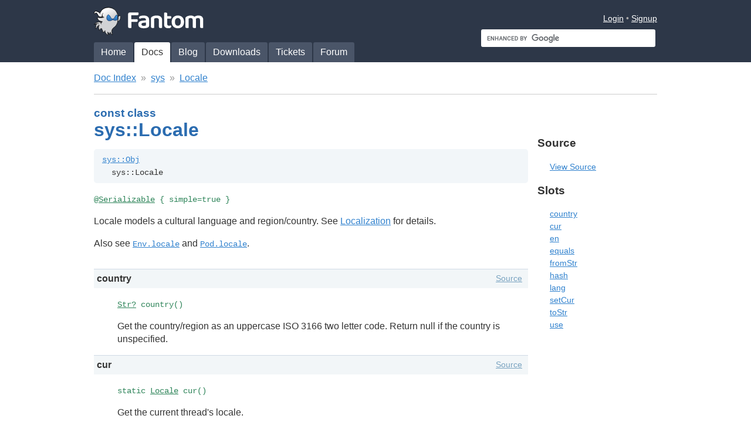

--- FILE ---
content_type: text/html; charset=utf-8
request_url: https://www.fantom.org/doc/sys/Locale
body_size: 2071
content:
<!DOCTYPE html>
<html><head>
<title>sys::Locale &ndash; Fantom</title>
<meta name='Description' content='Fantom programming language'>
<meta name='viewport' content='width=device-width, initial-scale=1.0'>
<link rel='stylesheet' type='text/css' href='/pod/fantomws/res/css/doc.css?680374755000000000' />
<link rel='stylesheet' type='text/css' href='/pod/fantomws/res/css/site.css?680374755000000000' />
<link rel='stylesheet' type='text/css' href='/pod/fantomws/res/css/sidewalk.css?680374755000000000' />
<link rel='stylesheet' type='text/css' href='/pod/fantomws/res/css/mobile.css?680374755000000000' />
<!--[if lt IE 8]>
<link rel='stylesheet' type='text/css' href='/pod/fantomws/res/css/ie7.css?680374755000000000' />
<![endif]-->
<!--[if IE]>
<style type='text/css'>
#sidewalk form input[type=password] { font-family:sans-serif; }
#sidewalk div.comment > h2 > a { display:none; }
</style>
<![endif]-->
</head>
<body>

<!-- Header -->
<div id='header'>
<div>
<h1><a href='/'>Fantom</a></h1>
<ul class='nav'>
<li ><a href='/'>Home</a></li><li id='header-active-tab'><a href='/doc'>Docs</a></li><li ><a href='/forum/blog'>Blog</a></li><li ><a href='/download'>Downloads</a></li><li ><a href='/forum/ticket'>Tickets</a></li><li ><a href='/forum/topic'>Forum</a></li></ul>

<ul class='user'>
<li><a href='/user/login'>Login</a></li><li><a href='/user/signup'>Signup</a></li></ul>
<div class='search'>
<script>
 (function() {
  var cx = '011794689579947692868:kgg3igdjpeg';
   var gcse = document.createElement('script');
   gcse.type = 'text/javascript';
   gcse.async = true;
   gcse.src = (document.location.protocol == 'https:' ? 'https:' : 'http:') +
       '//www.google.com/cse/cse.js?cx=' + cx;
   var s = document.getElementsByTagName('script')[0];
   s.parentNode.insertBefore(gcse, s);
 })();
</script>
<gcse:searchbox-only></gcse:searchbox-only></div>
</div>
</div>

<!-- Content -->
<div id='sidewalk'>

<div id='sidewalk'>
<div id='doc'>
<div class='breadcrumb'>
<ul>
<li><a href='../index'>Doc Index</a></li><li><a href='index'>sys</a></li><li><a href='Locale'>Locale</a></li></ul>
</div>
<div class='mainSidebar'>
<div class='main type'>
<h1><span>const class</span> sys::Locale</h1>
<pre><a href='Obj'>sys::Obj</a>
  sys::Locale</pre>
<p class='facets'>
<code class='sig'>@<a href='Serializable'>Serializable</a> { simple=true }</code><br /></p>
<p class='src'>
<a href='src-Locale.fan'>Source</a></p>

<p>Locale models a cultural language and region/country. See <a href='../docLang/Localization'>Localization</a> for details.</p>

<p>Also see <code><a href='Env#locale'>Env.locale</a></code> and <code><a href='Pod#locale'>Pod.locale</a></code>.</p>
<dl>
<dt id='country'>
country</dt>
<dd>
<p class='sig'>
<code> <a href='Str'>Str?</a> country()</code></p>
<p class='src'>
<a href='src-Locale.fan#line71'>Source</a></p>

<p>Get the country/region as an uppercase ISO 3166 two letter code.  Return null if the country is unspecified.</p>
</dd>
<dt id='cur'>
cur</dt>
<dd>
<p class='sig'>
<code>static <a href='Locale'>Locale</a> cur()</code></p>
<p class='src'>
<a href='src-Locale.fan#line43'>Source</a></p>

<p>Get the current thread's locale.</p>
</dd>
<dt id='en'>
en</dt>
<dd>
<p class='sig'>
<code>const static <a href='Locale'>Locale</a> en</code></p>
<p class='src'>
<a href='src-Locale.fan#line23'>Source</a></p>

<p>Constant for the English Locale "en"</p>
</dd>
<dt id='equals'>
equals</dt>
<dd>
<p class='sig'>
<code>virtual override <a href='Bool'>Bool</a> equals(<a href='Obj'>Obj?</a> obj)</code></p>
<p class='src'>
<a href='src-Locale.fan#line82'>Source</a></p>

<p>Equality is based on the normalized toStr format.</p>
</dd>
<dt id='fromStr'>
fromStr</dt>
<dd>
<p class='sig'>
<code>static new fromStr(<a href='Str'>Str</a> s, <a href='Bool'>Bool</a> checked := true)</code></p>
<p class='src'>
<a href='src-Locale.fan#line27'>Source</a></p>

<p>Parse a locale according to the <code><a href='Locale#toStr'>toStr</a></code> format. If invalid format and checked is false return null, otherwise throw ParseErr.</p>
</dd>
<dt id='hash'>
hash</dt>
<dd>
<p class='sig'>
<code>virtual override <a href='Int'>Int</a> hash()</code></p>
<p class='src'>
<a href='src-Locale.fan#line77'>Source</a></p>

<p>Compute hash code based on normalized toStr format.</p>
</dd>
<dt id='lang'>
lang</dt>
<dd>
<p class='sig'>
<code> <a href='Str'>Str</a> lang()</code></p>
<p class='src'>
<a href='src-Locale.fan#line66'>Source</a></p>

<p>Get the language as a lowercase ISO 639 two letter code.</p>
</dd>
<dt id='setCur'>
setCur</dt>
<dd>
<p class='sig'>
<code>static <a href='Void'>Void</a> setCur(<a href='Locale'>Locale</a> locale)</code></p>
<p class='src'>
<a href='src-Locale.fan#line48'>Source</a></p>

<p>Set the current thread's locale. Throw NullErr if null is passed.</p>
</dd>
<dt id='toStr'>
toStr</dt>
<dd>
<p class='sig'>
<code>virtual override <a href='Str'>Str</a> toStr()</code></p>
<p class='src'>
<a href='src-Locale.fan#line87'>Source</a></p>

<p>Return string representation:</p>

<pre>&lt;locale>  := &lt;lang> ["-" &lt;country>]
&lt;lang>    := lowercase ISO 636 two letter code
&lt;country> := uppercase ISO 3166 two letter code</pre>
</dd>
<dt id='use'>
use</dt>
<dd>
<p class='sig'>
<code> <a href='This'>This</a> use(|<a href='This'>This</a>| func)</code></p>
<p class='src'>
<a href='src-Locale.fan#line54'>Source</a></p>

<p>Run the specified function using this locale as the actor's current locale.  This method guarantees that upon return the actor's current locale remains unchanged.</p>
</dd>
</dl>
</div>
<div class='sidebar'>
<h3>Source</h3>
<ul>
<li><a href='src-Locale.fan'>View Source</a></li></ul>
<h3>Slots</h3>
<ul>
<li><a href='#country'>country</a></li><li><a href='#cur'>cur</a></li><li><a href='#en'>en</a></li><li><a href='#equals'>equals</a></li><li><a href='#fromStr'>fromStr</a></li><li><a href='#hash'>hash</a></li><li><a href='#lang'>lang</a></li><li><a href='#setCur'>setCur</a></li><li><a href='#toStr'>toStr</a></li><li><a href='#use'>use</a></li></ul>
</div>
</div>
<div class='footer'>
<p>
sys 1.0.82<span>&#x2219;</span>26-Jun-2025 Thu 13:18:34 EDT</p>
</div>
</div>
</div>
</div>

<!-- Footer -->
<div id='footer'>
<div>
<ul>
<li><a href='/'>Home</a></li><li><a href='/doc'>Docs</a></li><li><a href='/download'>Downloads</a></li><li><a href='https://github.com/fantom-lang/fantom'>GitHub</a></li></ul>
</div>
</div>

<script defer src="https://static.cloudflareinsights.com/beacon.min.js/vcd15cbe7772f49c399c6a5babf22c1241717689176015" integrity="sha512-ZpsOmlRQV6y907TI0dKBHq9Md29nnaEIPlkf84rnaERnq6zvWvPUqr2ft8M1aS28oN72PdrCzSjY4U6VaAw1EQ==" data-cf-beacon='{"version":"2024.11.0","token":"16ae3e02a41d45e28723c03e4974c508","r":1,"server_timing":{"name":{"cfCacheStatus":true,"cfEdge":true,"cfExtPri":true,"cfL4":true,"cfOrigin":true,"cfSpeedBrain":true},"location_startswith":null}}' crossorigin="anonymous"></script>
</body>
</html>


--- FILE ---
content_type: text/css; charset=utf-8
request_url: https://www.fantom.org/pod/fantomws/res/css/doc.css?680374755000000000
body_size: 1373
content:

#sidewalk div#doc {
  margin-bottom: -2em;
}

#sidewalk #doc h1 { color: #2b6cb0; }
#sidewalk #doc h2 { color: #c53030; }

#sidewalk #doc code,
#sidewalk #doc pre {
  font: 14px Menlo, "Courier New", monospace
}

/*#sidewalk #doc code {
  color: #070;
}
*/
/*
  #sidewalk #doc pre {
  font-size: 9pt;
  overflow: auto;
  padding: 1em;
}
*/
.todo, .TODO {
  color: #d53F8c;
}

/***************************************************************
 * Index
 **************************************************************/

#sidewalk #doc ul.index-links {
  list-style:none;
  margin:1em 0 2em 0;
  padding:0;
}

#sidewalk #doc ul.index-links li {
  display:inline-block;
  font-size:14pt;
}

#sidewalk #doc ul.index-links li + li:before {
  content:"\2022";
  margin:0 0.5em;
  color:#bbb;
}

#sidewalk #doc ul.index-links li a { color:#ac3238; }
#sidewalk #doc ul.index-links li a:hover { color:#f00; }

#sidewalk #doc div.index {
  clear:both;
  padding:0 0 1em 0;
}

#sidewalk #doc div.index {
  border-top:1px solid #ccc;
}

#sidewalk #doc div.index div.left {
  width:530px;
  display:inline-block;
  vertical-align:top;
  padding-right:30px;
  -webkit-box-sizing:border-box;
  -moz-box-sizing:   border-box;
  -ms-box-sizing:    border-box;
  box-sizing:        border-box;
}

#sidewalk #doc div.index div.right {
  width:420px;
  display:inline-block;
  vertical-align:top;
  -webkit-box-sizing:border-box;
  -moz-box-sizing:   border-box;
  -ms-box-sizing:    border-box;
  box-sizing:        border-box;
}

#sidewalk #doc div.index h3 + p {
  margin-top:-1em;
}

#sidewalk #doc div.index ol + h3 {
  margin-top:2em;
}

#sidewalk #doc div.index table {
  border-collapse:collapse;
}
#sidewalk #doc div.index table tr { border-top:1px solid #d0dae5; }
#sidewalk #doc div.index table tr:nth-child(odd) { background: #f7fafc; }
#sidewalk #doc div.index table td { padding: 4px 12px; font-size: 15px; }
#sidewalk #doc div.index table td div { font-size: 14px; }
#sidewalk #doc div.index table td:first-child { vertical-align:top; }

#sidewalk #doc div.float {
  float: left;
  width: 48%;
  padding-right: 2em;
}

#sidewalk #doc div.index div.manuals table td { padding:0.5em 1em 1em 0; }
#sidewalk #doc div.index div.manuals table td div { margin-top:0.25em; }
#sidewalk #doc div.index div.manuals table td div a { margin-right:0.5em; }

#sidewalk #doc div.index div.manuals table td:first-child {
  padding-left:24px;
  background:url(../img/book-x18.png) no-repeat left 0.5em ;
}

#sidewalk #doc div.index div.manuals h2#skySparkManuals + table tr:last-child td:first-child {
  background:url(../img/video-x18.png) no-repeat left 0.5em ;
}


#sidewalk #doc div.index table + h2 { margin-top:3em; }
#sidewalk #doc div.index h2 a { color:#ac3238; }

/***************************************************************
 * Breadcrumb
 **************************************************************/

#sidewalk #doc div.breadcrumb ul {
  margin: 0;
  padding: 0 0 1em 0;
  border-bottom:1px solid #ccc;
}

#sidewalk #doc div.breadcrumb ul li {
  display: inline-block;
  margin: 0;
  padding:0;
}

#sidewalk #doc div.breadcrumb ul li + li:before {
  margin: 0 0.5em;
  content: '\00bb';
  color: #999;
}

/***************************************************************
 * Main : Sidebar
 **************************************************************/

#sidewalk #doc div.mainSidebar {
  padding-right:220px;
  position:relative;
}

#sidewalk #doc div.mainSidebar + div.mainSidebar {
  border-top:1px solid #ccc;
  margin-top:2em;
}

#sidewalk #doc div.sidebar {
  position:absolute;
  top:2em;
  right:0;
  width:220px;
  padding-left:1em;
  -webkit-box-sizing:border-box;
  -moz-box-sizing:   border-box;
  -ms-box-sizing:    border-box;
  box-sizing:        border-box;
}

#sidewalk #doc div.sidebar > ul {
  padding: 0;
  margin:0 0 0 1.5em;
  line-height: 1.5em;
  font-size: 14px;
}

#sidewalk #doc div.sidebar > ul ul {
  padding-left: 1.2em;
  line-height: 1.3em;
}

#sidewalk #doc div.sidebar > ol {
  margin: 0;
  padding: 0 0 0 2em;
  line-height: 1.5em;
  color: #999;
  font-size: 14px;
}

#sidewalk #doc div.sidebar > ol > li > ol {
  list-style: disc;
  padding-left: 18px;
  /*
  counter-reset: section;
  */
}

#sidewalk #doc div.sidebar > ol > li > ol > li:before {
  /*
  content: counter(chapter) '.' counter(section) '. ';
  counter-increment: section;
  */
}

#sidewalk #doc div.sidebar ol ol ol {
  list-style: circle;
  padding-left: 18px
}

#sidewalk #doc div.sidebar ol ol ol li:first-child {
  /*
  counter-increment: heading;
  */
}

#sidewalk #doc div.sidebar ol ol ol li:before {
  /*
  content: counter(chapter) '.' counter(section) '.' counter(heading) '. ';
  counter-increment: heading;
  */
}

#sidewalk #doc div.sidebar h3 {
  /*
  counter-reset: part;
  */
}

#sidewalk #doc div.sidebar h3 a {
  padding: 6px;
  font-size: 16px;
}

#sidewalk #doc div.sidebar h4:before {
  /*
  color: #555;
  content: counter(part, upper-roman) '. ';
  counter-increment: part;
  */
}

/***************************************************************
 * Type
 **************************************************************/

#sidewalk #doc div.type table {
  width:100%;
  border-collapse:collapse;
  border-bottom:1px solid #ccc;
}
#sidewalk #doc div.type table tr { border-top:1px solid #ccc; }
#sidewalk #doc div.type table tr:nth-child(odd) { background: #f8fafc; }
#sidewalk #doc div.type table td { padding:4px 6px; font-size:15px; }
#sidewalk #doc div.type table td:first-child { padding-right:1em; }
#sidewalk #doc div.type table td:last-child { width: 100%; }
#sidewalk #doc div.type table td:last-child p { margin:0; }

#sidewalk #doc div.type h1 > span:first-child {
  display: block;
  font-size: 60%;
  padding-bottom: 6px;
  color: #2b6cb0;
}

#sidewalk #doc div.type > pre {
  padding: 10px 14px;
}

#sidewalk #doc div.type > pre > a {
  display: inline-block;
  margin: 0 0 6px 0;
}

#sidewalk #doc div.type > p.src {
  display:none;
}

#sidewalk #doc div.type p.facets code,
#sidewalk #doc div.type p.facets a,
#sidewalk #doc div.type p.sig code,
#sidewalk #doc div.type p.sig a {
  color: #2f855a;
}

#sidewalk #doc div.type + div.sidebar > ul {
  list-style: none;
  font-size: 14px;
}

/***************************************************************
 * Type : Slots
 **************************************************************/

#sidewalk #doc div.type dl {
  margin: 2em 0 1em 0;
}

#sidewalk #doc div.type dl dt {
  border-top: 1px solid #d0dae5;
  background: #f2f6f8;
  font-weight: bold;
  padding: 5px;
}

#sidewalk #doc div.type dl dd {
  position: relative;
  margin-bottom: 1em;
}

#sidewalk #doc div.type dl dd p.src a {
  position: absolute;
  top: -3.15em;
  right: 10px;
  font-size: 14px;
  color: #7aa3c0;
}

/***************************************************************
 * Manual Index
 **************************************************************/

#sidewalk #doc div.toc ol li {
  font-size:14pt;
  color:#444;
}

#sidewalk #doc div.toc ol li {
  margin-bottom: 1em;
}

#sidewalk #doc div.toc ol li > a {
  font-weight: bold;
}

#sidewalk #doc div.toc ol li p {
  color:#000;
  font-size:12pt;
  font-weight:normal;
  margin: 3px 0 0px 1em;
}

#sidewalk #doc div.toc ol li p:last-child {
  font-size: 11pt;
}

#sidewalk #doc div.toc {
  counter-reset: part;
}

#sidewalk #doc div.toc h2:before {
  content: counter(part, upper-roman) '. ';
  counter-increment: part;
}

/***************************************************************
 * Manual : Chapter
 **************************************************************/

#sidewalk #doc ul.chapter-nav {
  position:relative;
  list-style:none;
  margin:1em 0;
  padding:0;
  font-size: 14px;
}

#sidewalk #doc ul.chapter-nav li {
  display:block;
  color:#999;
}

#sidewalk #doc ul.chapter-nav li.next {
  text-align:right;
}

#sidewalk #doc ul.chapter-nav li + li.next {
  position:absolute;
  top:0;
  right:0;
}

#sidewalk #doc ul.chapter-nav li.prev:before {
  content:'\00ab'; margin-right:0.5em;
}

#sidewalk #doc ul.chapter-nav li.next:after {
  content:'\00bb'; margin-left:0.5em;
}

/***************************************************************
 * Source Code
 **************************************************************/

#sidewalk #doc div.src pre {
  margin: 1em 0;
  padding: 0;
  color: #222;
  background:none;
  border:none;
  overflow:auto;
  font-size: 13px;
  line-height: 1.4em;
}

#sidewalk #doc div.src pre b {
  color: #e53e3e;
  font-weight: normal;
}

#sidewalk #doc div.src pre i {
  color: #2b6cb0;
  font-style: normal;
}

#sidewalk #doc div.src pre em {
  color: #d69e2e;
  font-style:normal;
}

#sidewalk #doc div.src pre q {
  color: #718096;
  font-style: normal;
}

#sidewalk #doc div.src pre q:before,
#sidewalk #doc div.src pre q:after {
  content: '';
}

/***************************************************************
 * Footer
 **************************************************************/

div.footer {
  clear:both;
  margin:3em 0 1em 0;
  font-size:9pt;
  color: #a0aec0;
}

div.footer span {
  margin:0 0.5em;
}

--- FILE ---
content_type: text/css; charset=utf-8
request_url: https://www.fantom.org/pod/fantomws/res/css/site.css?680374755000000000
body_size: 748
content:
/*************************************************************************
 * General
 ************************************************************************/

body {
  font: 16px -apple-system, BlinkMacSystemFont, Segoe UI, Helvetica, Arial, sans-serif;
  line-height: 1.4em;
  margin: 0;
  padding: 0;
  color: #333;
}

input {
  font: 10pt Arial, sans-serif;
}

code,pre,textarea {
  font: 14px Menlo, "Courier New", monospace
}

a {
  color: #3182ce;
}

img {
  vertical-align: middle; border: 0;
}

blockquote {
  margin: 1em 0;
  padding-left: 1em;
  color: #a0a;
  border-left: 1px solid #ccc;
}

pre {
  color: #333;
  background: #f2f6f9;
  border-radius: 5px;
  padding: 20px;
  overflow: auto;s
}

div.flex-grid { display: flex; }
div.flex-col  { flex: 1; padding: 0 1em; }

a.button-blue {
  display: inline-block;
  padding: 8px 16px;
  background: #3182ce;
  color: #fff;
  text-decoration: none;
  border-radius: 5px;
  margin-right: 1em;
}
a.button-blue:hover { background: #4299e1; }
a.button-blue:active { background: #2b6cb0; }

/*************************************************************************
 * Header
 ************************************************************************/

#header {
  background: #2d3748;
}

#header > div {
  width: 960px;
  margin: 0 auto;
  padding: 10px 0 0 0;
  position: relative;
}

#header h1 {
  height: 48px;
  margin:0;
  padding:0;
}

#header h1 a {
  background: url(/pod/fantomws/res/img/fantom-lockup-white.svg) no-repeat 0 0;
  background-size: auto 48px;
  float: left;
  width: 188px;
  height: 48px;
  margin-top: 2px;
  overflow: hidden;
  text-indent: -9999px;
  outline-style: none;
}

#header ul.nav {
  margin: 0;
  padding: 14px 0 0 0;
  list-item-style: none;
}

#header ul.nav li {
  display: inline-block;
}

#header ul.nav li a {
  display: inline-block;
  background: #4a5568;
  color: #fff;
  padding: 6px 12px;
  margin-right: 2px;
  text-decoration: none;
  border-radius: 3px 3px 0 0;
}

#header ul.nav li#header-active-tab a {
  background: #fff;
  color: #333;
}

#header ul.user {
  position: absolute;
  top: 20px;
  right: 0px;
  list-style-type: none;
  margin: 0;
  padding:0 ;
  font-size: 14px;
}

#header ul.user li {
  display: inline-block;
  color: #fff;
  white-space: nowrap;
}

#header ul.user li:before {
  content: "\2022";
  margin: 0 4px;
  color: #aaa;
}

#header ul.user li:first-child:before {
  content:" ";
}

#header ul.user li a {
  color: #fff;
}

#header div.search {
  position: absolute;
  top: 50px;
  right: 0;
  width: 300px;
  margin: 0;
  padding: 0;
}

#header div.search .gsib_a { padding: 4px 10px; }
#header div.search .gsc-input-box { border-radius: 3px; border: none; }
#header div.search input[type='text'] {
 font: 14px -apple-system, BlinkMacSystemFont, Segoe UI, Helvetica, Arial, sans-serif;
}
#header div.search .gsc-search-box-tools .gsc-search-box .gsc-input {
  padding-right: 0;
}
#header div.search .gsc-search-button-v2 {
  display: none;
}

#header div.search input[type='image'] {
  background: #31547f;
  border-radius: 3px;
  border-color: #213958;
}

#footer { clear: both; }

#footer > div {
  width: 960px;
  margin: 0 auto;
  padding: 2em 0;
  position: relative;
  font-size: 14px;
}

#footer ul {
  list-style: none;
  marging: 0;
  padding: 0 0 0 32px;
  background: url(/pod/fantomws/res/img/fanny-mono-grey500.svg) no-repeat 0 0;
  background-size: auto 24px;
}

#footer ul li { display: inline-block; }
#footer ul li + li { margin-left: 0.75em; }

/*************************************************************************
 * Content
 ************************************************************************/

#sidewalk {
  background: #fff;
  width: 960px;
  margin: 1em auto;
}

--- FILE ---
content_type: text/css; charset=utf-8
request_url: https://www.fantom.org/pod/fantomws/res/css/sidewalk.css?680374755000000000
body_size: 1002
content:
/*************************************************************************
 * General Overrides
 ************************************************************************/

#sidewalk {
}

#sidewalk h1 {
  /*color: #718096;*/
}

#sidewalk div.comment > div {
  font-size: 11pt;
}

#sidewalk a.button {
  text-decoration: none;
}

/*************************************************************************
 * Fandoc Overrides
 ************************************************************************/

#sidewalk div.fandoc h1,
#sidewalk div.fandoc h2,
#sidewalk div.fandoc h3,
#sidewalk div.fandoc h4,
#sidewalk div.fandoc h5,
#sidewalk div.fandoc h6 {
}

#sidewalk div.fandoc h1,
#sidewalk div.fandoc h2,
#sidewalk div.fandoc h3 {
  /*font-weight:normal;*/
}

#sidewalk div.fandoc pre,
#sidewalk div.fandoc code {
}

#sidewalk div.fandoc code {
  color:#080;
}

#sidewalk div.fandoc pre {
  overflow: auto;
}

#sidewalk div.fandoc blockquote {
  margin:1em 0; padding:0 0 0 1em;
  border-left:1px solid #ccc;
  color:#a0a;
}

/*************************************************************************
 * Form Controls Overrides
 ************************************************************************/

#sidewalk form input,
#sidewalk form select {
  font:14px "Droid Sans", Helvetica Neue, Arial, sans-serif;
}

#sidewalk form input[type=text],
#sidewalk form input[type=email],
#sidewalk form input[type=password],
#sidewalk form textarea {
  border:1px solid #ccc;
  padding:6px;
  -moz-box-shadow:   inset #e5e5e5 0px 1px 3px;
  -webkit-box-shadow:inset #e5e5e5 0px 1px 3px;
  box-shadow:        inset #e5e5e5 0px 1px 3px;
}

#sidewalk form input[readonly] {
  background:#f2f2f2;
  color:#666;
}

#sidewalk form input[type=text]:focus,
#sidewalk form input[type=email]:focus,
#sidewalk form input[type=password]:focus,
#sidewalk form textarea:focus {
  outline:2px solid #699cd6;
}

#sidewalk form input[type=submit],
#sidewalk form input[type=button] {
  color:#444;
  border:1px solid #ccc;
  margin:0 0.5em 0 0; padding:4px 12px;
  background:#f2f2f2;
  background:-moz-linear-gradient(#fff,#eee);
  background:-webkit-gradient(linear, left top, left bottom, from(#fff), to(#e8e8e8));
  background:linear-gradient(#fff,#eee);
  -moz-border-radius:   15px;
  -webkit-border-radius:15px;
  border-radius:        15px;
  text-shadow:#fff 0px 1px 1px;
  -moz-box-shadow:   inset #fff 0px 1px 3px, #eee 0px 1px 3px;
  -webkit-box-shadow:inset #fff 0px 1px 3px, #eee 0px 1px 3px;
  box-shadow:        inset #fff 0px 1px 3px, #eee 0px 1px 3px;
}

#sidewalk form input[type=checkbox] {
  margin:0 0.5em 0 1em;
}

#sidewalk form textarea {
 font:12px Monaco, Courier, monospace;
}

#sidewalk form input[type=submit]:active,
#sidewalk form input[type=button]:active {
  background:#eee;
  padding:5px 12px 3px 12px;
}

#sidewalk form input[disabled],
#sidewalk form textarea[disabled] {
  background:#eee;
  color:#999;
}

#sidewalk form input[disabled]:active {
  background:#eee;
  padding:4px 12px;
}

/*************************************************************************
 * Forum Overrides
 ************************************************************************/

#sidewalk span.badge {
  font-size:12px;
}

#sidewalk div.heading div.cmds {
  top: 1px;
  font-size: 14px;
}

#sidewalk div.heading div.cmds li a {
  border-radius: 3px;
  padding: 6px 10px;
}

#sidewalk div.heading div.cmds li + li {
  margin-left: 4px;
}

#sidewalk div.heading > div.page-control {
  top: 4px;
}

#sidewalk div.page-control {
  font-size: 14px;
}

#sidewalk table.topics tr.unread {
  background: #eef4fc;
}

#sidewalk table.topics td {
  padding: 5px 4px;
}

#sidewalk table.topics td.tags,
#sidewalk table.topics td.blog {
  font-size: 12px;
  color: #718096;
}

#sidewalk table.topics td.tags span,
#sidewalk table.topics td.blog span {
  margin: 0 2px;
  padding: 2px 4px;
}

#sidewalk table.topics td.tags span.open   { background: #f6e05e; }
#sidewalk table.topics td.tags span.closed { background: #38a169; }
#sidewalk table.topics td.blog span        { background: #4A5568; }

#sidewalk table.topics td.users {
  color: #718096;
  font-size: 14px;
}

#sidewalk table.topics td.date {
  padding-right: 12px;
  font-size: 14px;
  color: #718096;
}

#sidewalk div.expand a:first-child,
#sidewalk div.expand a:last-child {
  border-radius: 3px;
}

#sidewalk h2.blog {
  display:inline-block;
  color:#fff;
  background:#485b77;
  font-size:16px;
  font-weight: normal;
  padding: 4px 10px;
  margin:1em 0 0 0;
  border-radius: 3px ;
}

#sidewalk div.blog {
  position: relative;
}

#sidewalk div.blog div.posts {
  width: 580px;
}

#sidewalk div.blog div.posts > h3 {
  font-size: 11pt;
  font-weight: normal;
  color: #a0aec0;
}

#sidewalk div.blog div.fandoc {
  font-size: 11pt;
}

#sidewalk div.blog div.fandoc + h2 {
  border-top: 1px solid #cbd5e0;
  padding-top: 1em;
}

#sidewalk div.blog > ul {
  position:absolute;
  top:0;
  right:0;
  width:220px;
  list-style:none;
  margin:0;
  padding:0 0 0 1em;
  font-size: 14px;
}

#sidewalk div.blog > ul li:first-child {
  font-weight: bold;
}

#sidewalk div.blog > ul li {
  margin-bottom: 1em;
}

#sidewalk div.heading span.badge {
  left: 145px;
}

#sidewalk div.heading div.ticket-filter {
  background: #edf2f7;
  border: 1px solid #cbd5e0;
  font-size: 14px;
}

#sidewalk #forum h1 span {
  font-size: 24px;
  color: #718096;
  font-weight: normal;
}

#sidewalk #forum div.sidebar {
  width: 220px;
  font-size: 14px;
}

#sidewalk div.ticket-detail, div.wg-detail span {
  padding: 0;
  border-radius: 0;
}

#sidewalk #forum span.open,
#sidewalk #forum span.closed {
  padding: 2px 4px;
  border-radius: 3px;
}

#sidewalk #forum span.open   { background: #f6e05e; }
#sidewalk #forum span.closed { background: #38a169; }

#sidewalk div.comment {
  width: 700px;
}

#sidewalk div.comment > div {
  font-size: 100%;
}

#sidewalk div.comment > h2 {
  background: #f2f6f8;
  border-top: 1px solid #d0dae5;
}

#sidewalk div.comment > h2 > a,
#sidewalk div.comment > h2 > span[title] {
  font-size: 14px;
  color: #718096;
  background: none;
}

#sidewalk div.comment > h2 > a {
  top: 7px;
  right: 135px;
}
#sidewalk div.comment > h2 > a.pressed,
#sidewalk div.comment > h2 > a:hover,
#sidewalk div.comment > h2 > a:active {
  background: #ccdbe7;
}

--- FILE ---
content_type: text/css; charset=utf-8
request_url: https://www.fantom.org/pod/fantomws/res/css/mobile.css?680374755000000000
body_size: 50
content:
/*************************************************************************
 * Mobile
 ************************************************************************/

@media only screen and (max-width: 480px) {

  div.flex-grid { display: block }
  div.flex-col  { padding: 0; }

  #header div {
    width: auto;
    padding: 10px 0 0 1em;
  }

  #header ul.user { right: 1em; }
  #header ul.nav {
    margin: 1em 0 0 0;
    padding: 0;
    white-space: nowrap;
    overflow-x: auto;
  }

  #footer div {
    width: auto;
    padding: 1em;
  }

  #header div.search { display: none; }

  #sidewalk {
    width: auto;
    margin: 1em;
  }

  #sidewalk #sidewalk { margin: 0; }

  #sidewalk div.hero { padding: 10px; }
  #sidewalk div.hero h1 { line-height: 1em; }
  #sidewalk div.hero div.snippet pre {
    position: static;
    background-image: none;
    padding: 10px 0;
    width: auto;
  }

  #sidewalk #doc div.float {
    float: none;
    width: auto;
    padding: 0;
  }

  #sidewalk #doc div.mainSidebar { padding: 0; }
  #sidewalk #doc div.sidebar { display: none; }

  #sidewalk div.blog div.posts { width: auto; }
  #sidewalk div.blog > ul { display: none; }

  #sidewalk div.heading div.cmds { position: static; }
  #sidewalk div.heading > div.page-control {
    position: static;
    float: none;
    margin: 1em 0;
  }

  #sidewalk h1 { line-height: 1em; }
  #sidewalk #forum div.sidebar { display: none; }
  #sidewalk #forum div.comment { width: auto; }
}

/*
TODO: use this to find elems forcing horiz scroll

* {
  border: 1px solid #f00 !important;
}
*/

--- FILE ---
content_type: image/svg+xml; charset=utf-8
request_url: https://www.fantom.org/pod/fantomws/res/img/fanny-mono-grey500.svg
body_size: 3654
content:
<svg xmlns="http://www.w3.org/2000/svg" width="277" height="287" viewBox="0 0 277 287">
  <path fill="#A0AEC0" d="M140.761302,-3.41574468e-13 C143.119412,0.111940939 145.474513,0.280162463 147.824593,0.504520796 L147.824593,0.504520796 L149.842676,0.504520796 L151.860759,1.00904159 L152.36528,1.00904159 L156.401447,1.51356239 L158.41953,1.51356239 L161.951175,2.01808318 L162.455696,2.52260398 L164.473779,2.52260398 L164.473779,3.02712477 L168.509946,3.53164557 C169.692671,3.84840139 170.870048,4.18479505 172.041591,4.54068716 C173.224549,4.85660219 174.401941,5.19299992 175.573237,5.54972875 L175.573237,5.54972875 L177.59132,6.05424955 L177.59132,6.55877034 L179.609403,7.06329114 L181.122966,7.56781193 L182.636528,8.07233273 L183.141049,8.57685353 L184.15009,9.08137432 L184.654611,9.08137432 L185.663653,9.58589512 L186.168174,9.58589512 L187.681736,10.5949367 L188.186257,10.5949367 C189.034899,11.0863863 189.875868,11.5909678 190.708861,12.1084991 L190.708861,12.1084991 L191.213382,12.1084991 L192.222423,12.6130199 L192.726944,13.1175407 L193.735986,13.6220615 L194.240506,13.6220615 L195.249548,14.6311031 L195.754069,14.6311031 L196.76311,15.1356239 L196.76311,15.6401447 L197.772152,16.1446655 L198.276673,16.6491863 C199.125841,17.1397423 199.966824,17.6443324 200.799277,18.1627486 L200.799277,18.1627486 L201.303797,18.1627486 L203.321881,20.1808318 L203.826401,20.1808318 L204.835443,20.6853526 L205.844485,21.6943942 L206.349005,22.198915 L208.367089,24.2169982 L208.871609,24.2169982 L209.880651,25.2260398 C210.914432,26.2100345 211.923781,27.2193832 212.907776,28.2531646 L212.907776,28.2531646 L213.412297,28.7576854 L214.421338,29.2622061 L215.43038,30.7757685 L215.934901,31.2802893 L216.439421,31.7848101 L217.448463,32.7938517 L219.466546,35.3164557 L220.475588,36.8300181 L220.475588,37.3345389 L221.98915,38.8481013 L222.493671,39.8571429 L222.998192,40.3616637 L224.511754,42.3797468 L224.511754,42.8842676 L225.016275,42.8842676 L227.538879,47.9294756 L228.0434,47.9294756 C228.938615,49.7541968 229.779849,51.6049101 230.566004,53.4792043 C237.124774,65.5877034 240.65642,78.2007233 241.665461,90.3092224 L241.665461,90.3092224 L241.665461,90.8137432 L242.169982,97.3725136 L242.169982,95.3544304 L253.77396,86.2730561 C255.287523,83.7504521 257.305606,83.2459313 259.323689,83.2459313 C264.873418,83.2459313 268.909584,90.8137432 268.405063,95.3544304 C269.414105,121.589512 256.801085,136.220615 237.629295,145.80651 L237.629295,145.80651 L237.629295,147.320072 L237.124774,149.338156 L236.115732,152.869801 L235.611212,154.887884 L234.60217,156.905967 C234.287717,158.089328 233.951311,159.266746 233.593128,160.437613 L233.593128,160.437613 L233.088608,162.455696 L232.584087,162.455696 C231.003222,166.446708 229.14891,170.323905 227.034358,174.059675 L227.034358,174.059675 L226.529837,175.573237 C225.877091,176.595436 225.204266,177.604673 224.511754,178.600362 L224.511754,178.600362 L223.502712,180.113924 L220.475588,184.654611 L219.466546,186.168174 L217.952984,187.177215 L217.952984,187.681736 L216.943942,188.690778 L215.934901,190.20434 L214.421338,191.213382 L213.412297,192.726944 L209.880651,196.25859 L208.367089,197.267631 L205.844485,199.790235 L204.330922,200.799277 L202.81736,201.808318 L201.808318,202.81736 L200.294756,203.826401 L198.781193,204.835443 L197.267631,205.844485 L195.754069,206.853526 C177.086799,225.520796 172.041591,250.746835 186.672694,276.981917 C175.573237,273.450271 164.473779,264.368897 163.969259,251.755877 C153.878843,261.341772 164.9783,268.909584 152.36528,274.963834 C156.905967,263.864376 145.80651,258.314647 137.734177,250.242315 C135.211573,258.314647 136.220615,266.891501 142.274864,277.990958 C132.688969,283.036166 104.940325,254.783002 110.490054,235.611212 C105.444846,249.233273 95.8589512,253.77396 81.7323689,249.737794 C96.8679928,237.629295 76.1826401,232.079566 78.7052441,217.448463 C58.0198915,204.330922 64.074141,232.584087 49.9475588,232.079566 C53.9837251,217.448463 34.3074141,207.358047 48.4339964,195.754069 L48.4339964,195.754069 L47.9294756,195.754069 L46.920434,196.25859 L44.9023508,196.25859 L44.39783,196.76311 L42.3797468,196.76311 C41.8753166,196.776627 41.3706147,196.776627 40.8661844,196.76311 L40.8661844,196.76311 L38.8481013,196.25859 L39.8571429,195.754069 L40.3616637,195.249548 L41.875226,193.735986 L42.3797468,192.726944 C43.0128674,191.787494 43.5216216,190.769986 43.8933092,189.699819 L43.8933092,189.699819 L44.39783,189.195298 L44.9023508,186.672694 C44.9297661,185.310012 44.7598314,183.950534 44.39783,182.636528 C43.1628809,182.993978 41.9767168,183.502334 40.8661844,184.15009 C38.9956747,185.03153 37.2894166,186.225911 35.8209765,187.681736 L35.8209765,187.681736 L35.3164557,188.186257 L33.2983725,190.708861 L32.7938517,191.717902 L30.7757685,195.754069 L29.7667269,197.267631 L26.2350814,203.826401 L25.7305606,204.835443 L22.198915,208.871609 C21.2692659,209.521359 20.2493792,210.031302 19.1717902,210.385172 C17.7192607,210.953472 16.1876157,211.293837 14.6311031,211.394213 C12.9366909,211.395908 11.246419,211.226881 9.58589512,210.889693 C11.112851,209.547828 12.4684734,208.022753 13.6220615,206.349005 L13.6220615,206.349005 L14.1265823,205.844485 L14.6311031,205.339964 L14.6311031,204.330922 L16.1446655,201.303797 L16.1446655,200.799277 L16.6491863,200.294756 L16.6491863,199.285714 L17.1537071,195.249548 L17.1537071,183.64557 C17.6582278,179.609403 18.6672694,175.068716 23.2079566,170.528029 L23.2079566,170.528029 L28.7576854,165.482821 C22.5918892,164.988125 16.3925418,165.849145 10.5949367,168.005425 C7.05124525,169.506878 3.6702198,171.366442 0.504520796,173.555154 L0.504520796,173.555154 L3.53164557,169.014467 L5.04520796,166.996383 L6.05424955,166.491863 L6.55877034,165.482821 L7.56781193,164.473779 L8.07233273,163.969259 L9.08137432,162.960217 C11.1340485,161.111613 13.3268675,159.424829 15.6401447,157.915009 L15.6401447,157.915009 L16.6491863,157.410488 C19.3943002,155.835402 22.2626574,154.485587 25.2260398,153.374322 L25.2260398,153.374322 L29.7667269,151.860759 C41.3427023,147.97911 53.8115733,147.627874 65.5877034,150.851718 L65.5877034,150.851718 L65.5877034,151.356239 L66.0922242,151.356239 L68.1103074,151.860759 L69.6238698,152.36528 C70.4610665,152.476404 71.3092771,152.476404 72.1464738,152.36528 C74.1300128,152.141217 76.0320482,151.449568 77.6962025,150.347197 C78.5953443,149.750767 79.4395507,149.075402 80.2188065,148.329114 C81.2365697,147.288866 82.0874774,146.097595 82.7414105,144.797468 L82.7414105,144.797468 L79.2097649,143.788427 L72.6509946,142.274864 L69.119349,141.770344 L65.5877034,140.761302 L64.074141,140.256781 L53.9837251,136.725136 C47.0437171,133.223756 41.2624137,127.792835 37.3345389,121.084991 C35.7965624,118.494894 34.4476646,115.797098 33.2983725,113.012658 L33.2983725,113.012658 L33.2983725,112.003617 C33.135737,110.494423 33.135737,108.972123 33.2983725,107.462929 C33.3187433,106.43475 33.4886993,105.415014 33.8028933,104.435805 L33.8028933,104.435805 L34.3074141,103.426763 L35.3164557,102.417722 C35.7376212,101.970583 36.255288,101.625472 36.8300181,101.40868 C37.497975,101.295775 38.1801444,101.295775 38.8481013,101.40868 L38.8481013,101.40868 L40.3616637,101.40868 L40.8661844,101.913201 C43.8838515,102.62777 46.9112664,103.300529 49.9475588,103.931284 L49.9475588,103.931284 L52.9746835,103.931284 C56.668212,104.21719 60.3699057,104.385449 64.074141,104.435805 C72.5338219,104.803375 81.0065326,104.125558 89.3001808,102.417722 L89.3001808,102.417722 L87.2820976,98.3815552 L84.7594937,92.3273056 C84.1032661,90.3502072 83.5973062,88.3263676 83.2459313,86.2730561 L83.2459313,86.2730561 L82.7414105,87.2820976 L80.7233273,89.8047016 C78.8283056,92.1744832 76.4108858,94.0738845 73.6600362,95.3544304 C71.4219243,96.3823826 69.0400978,97.0629045 66.596745,97.3725136 L66.596745,97.3725136 L62.5605787,97.3725136 C58.0198915,96.8679928 54.4882459,95.3544304 51.4611212,93.840868 L51.4611212,93.840868 L50.4520796,93.3363472 C49.4021564,92.7270914 48.3911613,92.0530947 47.4249548,91.318264 L47.4249548,91.318264 L41.3707052,85.2640145 C39.3718363,82.1573055 37.519889,78.9584873 35.8209765,75.6781193 L35.8209765,75.6781193 L31.2802893,67.1012658 C30.6760028,65.8862573 30.0021911,64.7070868 29.2622061,63.5696203 L29.2622061,63.5696203 L28.7576854,62.5605787 L26.7396022,60.5424955 C24.7977017,58.4671494 22.3705556,56.9068412 19.676311,56.0018083 L19.676311,56.0018083 L16.6491863,55.4972875 L15.6401447,55.4972875 C15.2751548,55.6007471 14.9328646,55.7718922 14.6311031,56.0018083 C14.2351229,56.463923 13.8963288,56.9721141 13.6220615,57.5153707 L13.6220615,57.5153707 L12.6130199,60.0379747 L11.6039783,61.5515371 C10.5949367,62.5605787 9.08137432,63.5696203 6.55877034,64.074141 L6.55877034,64.074141 L6.05424955,64.074141 C5.35157735,64.0643977 4.66075637,63.8916924 4.03616637,63.5696203 L4.03616637,63.5696203 L1.00904159,60.0379747 L0.504520796,58.0198915 L0,56.5063291 L0,50.9566004 C0.532054613,48.580259 1.56397358,46.3444345 3.02712477,44.39783 L3.02712477,44.39783 L5.54972875,41.3707052 L6.05424955,40.8661844 C6.85990212,40.3051668 7.70270734,39.7994837 8.57685353,39.3526221 L8.57685353,39.3526221 L9.08137432,38.8481013 L10.5949367,37.8390597 C12.8682005,37.0750755 15.2619791,36.7331072 17.6582278,36.8300181 C18.3393476,36.9624903 19.0129831,37.1308992 19.676311,37.3345389 C23.0098713,38.0956923 26.2316266,39.2826548 29.2622061,40.8661844 L29.2622061,40.8661844 L30.7757685,41.3707052 L37.3345389,45.4068716 L40.3616637,46.4159132 C46.2638623,49.5306184 52.8612211,51.0931508 59.5334539,50.9566004 L59.5334539,50.9566004 L61.0470163,50.9566004 L62.0560579,48.9385172 C63.9824475,45.091172 66.1739879,41.3824112 68.6148282,37.8390597 C77.7073596,24.5984784 90.2771661,14.1236396 104.940325,7.56781193 C115.770256,3.38265842 127.162611,0.832131142 138.743219,-3.41574468e-13 L138.743219,-3.41574468e-13 Z M142.274864,73.6600362 C116.544304,90.3092224 117.553345,163.969259 190.20434,125.121157 C247.719711,154.887884 246.206148,90.3092224 229.556962,74.6690778 C209.37613,82.7414105 211.394213,115.535262 189.699819,118.562387 C162.455696,117.048825 170.528029,84.7594937 142.274864,73.6600362 Z" transform="translate(4 4)"/>
</svg>


--- FILE ---
content_type: image/svg+xml; charset=utf-8
request_url: https://www.fantom.org/pod/fantomws/res/img/fantom-lockup-white.svg
body_size: 8036
content:
<svg xmlns="http://www.w3.org/2000/svg" width="780" height="200" viewBox="0 0 780 200">
  <defs>
    <linearGradient id="fantom-lockup-white-a" x1="58.888%" x2="40.569%" y1="42.016%" y2="7.787%">
      <stop offset="0%" stop-color="#D1D2D4"/>
      <stop offset="100%" stop-color="#D1D2D4" stop-opacity="0"/>
    </linearGradient>
    <linearGradient id="fantom-lockup-white-b" x1="50%" x2="50%" y1="0%" y2="100%">
      <stop offset="0%" stop-color="#4299E1"/>
      <stop offset="100%" stop-color="#2B6CB0"/>
    </linearGradient>
  </defs>
  <g fill="none" fill-rule="evenodd">
    <g transform="translate(2.787 2.787)">
      <path fill="#FFF" fill-rule="nonzero" stroke="#000" stroke-width="2.787" d="M96.6694629,0 C88.6006643,0.579882329 80.6630305,2.35725325 73.1172665,5.27373654 C62.900697,9.84225755 54.1426729,17.1417968 47.8074435,26.3686827 C46.1067858,28.8379172 44.579828,31.4224195 43.2376143,34.1034963 L42.5345637,35.509826 L41.4799877,35.509826 C36.8311035,35.6049831 32.2343878,34.5161104 28.1220256,32.3455841 L26.0128737,31.6424192 L21.4430445,28.8297598 L20.3884685,28.4781773 C18.2769095,27.3746724 16.0321486,26.5475208 13.7094875,26.0171003 C13.2473132,25.8751911 12.777957,25.757833 12.3033862,25.6655178 C10.6337977,25.5979841 8.96593031,25.8362896 7.38203171,26.3686827 L6.32745575,27.0718476 L5.97593044,27.42343 C5.36686829,27.7348318 4.779643,28.0872243 4.21830384,28.4781773 L3.86677852,28.8297598 L2.10915192,30.9392544 C1.0897,32.2957732 0.370709532,33.853839 -9.99095049e-15,35.509826 L-9.99095049e-15,39.3772328 L0.35152532,40.4319801 L0.703050639,41.8383099 L2.81220256,44.2993869 C3.2473862,44.5238275 3.72871635,44.6441796 4.21830384,44.6509694 L4.56982916,44.6509694 C6.32745575,44.2993869 7.38203171,43.5962221 8.08508235,42.8930572 L8.78813299,41.8383099 L9.49118363,40.0803977 C9.68227965,39.7018217 9.91833473,39.3476815 10.1942343,39.0256504 C10.4044869,38.8654301 10.6429779,38.7461652 10.8972849,38.674068 L11.6003356,38.674068 L13.7094875,39.0256504 C15.5867048,39.6563354 17.2778211,40.7436581 18.6308419,42.1898923 L20.0369432,43.5962221 L20.3884685,44.2993869 C20.9040538,45.0920466 21.3735327,45.9137681 21.7945698,46.760464 L24.9582977,52.7373654 C26.1424677,55.0230888 27.4328016,57.2522095 28.8250762,59.4174317 L32.3403294,62.933256 L33.0433801,63.6364209 C33.7165853,64.1484981 34.4209971,64.6181822 35.152532,65.0427507 L35.8555826,65.3943331 C37.9647345,66.4490804 40.4254118,67.5038277 43.5891396,67.8554101 L46.4013422,67.8554101 C48.1037505,67.6396547 49.7632902,67.1654234 51.3226967,66.4490804 C53.2393537,65.5567139 54.9236931,64.2330893 56.2440512,62.5816736 L57.6501524,60.8237614 L58.0016778,60.1205966 C58.2464986,61.5514757 58.5990266,62.9618169 59.0562537,64.3395858 L60.8138803,68.558575 L61.516931,69.9649048 L62.2199816,71.3712345 C56.4413747,72.5613647 50.5380059,73.033711 44.6437156,72.7775643 C42.0627863,72.7424734 39.4836279,72.6252199 36.9101586,72.4259818 L34.8010067,72.4259818 C32.6854672,71.9864312 30.5761132,71.5176097 28.4735509,71.0196521 L28.1220256,70.6680696 L27.0674496,70.6680696 C26.6020501,70.58939 26.1267479,70.58939 25.6613483,70.6680696 C25.2609047,70.819144 24.9002198,71.0596397 24.6067724,71.3712345 L23.9037217,72.0743994 L23.5521964,72.7775643 C23.3332815,73.4599398 23.2148644,74.1705575 23.2006711,74.8870589 C23.0873547,75.9387617 23.0873547,76.999598 23.2006711,78.0513008 L23.2006711,78.7544657 C24.0014414,80.6948417 24.9412872,82.5748387 26.0128737,84.3797846 C28.749624,89.0542403 32.7777524,92.8388545 37.6132092,95.2788402 L44.6437156,97.7399172 L45.6982916,98.0914996 L48.1589688,98.7946645 L50.619646,99.146247 L55.1894752,100.200994 L57.6501524,100.904159 C57.194524,101.810171 56.6016532,102.640325 55.8925258,103.365236 C55.3495787,103.885297 54.7613771,104.355935 54.1348992,104.771566 C52.9753982,105.539769 51.6501533,106.021754 50.2681207,106.177896 C49.6848032,106.255334 49.0938116,106.255334 48.5104941,106.177896 L47.4559182,105.826313 L46.0498169,105.474731 L45.6982916,105.474731 L45.6982916,105.123148 C37.4932623,102.876567 28.8055652,103.121331 20.7399939,105.826313 L17.576266,106.881061 C15.5115266,107.655462 13.5129962,108.596099 11.6003356,109.69372 L10.8972849,110.045302 C9.28550698,111.097442 7.75765832,112.272901 6.32745575,113.561127 L5.62440512,114.264292 L5.2728798,114.615874 L4.56982916,115.319039 L4.21830384,116.022204 L3.5152532,116.373786 L2.46067724,117.780116 L0.35152532,120.944358 C2.55722896,119.419123 4.91296149,118.12326 7.38203171,117.076951 C11.4215183,115.574317 15.7409192,114.974303 20.0369432,115.319039 L16.1701647,118.834863 C13.0064368,121.999105 12.3033862,125.163347 11.9518609,127.976007 L11.9518609,136.062403 L11.6003356,138.875062 L11.6003356,139.578227 L11.2488102,139.92981 L11.2488102,140.281392 L10.1942343,142.390887 L10.1942343,143.094051 L9.84270895,143.445634 L9.49118363,143.797216 C8.6874201,144.963591 7.74288894,146.026361 6.67898107,146.961458 C7.83595259,147.196433 9.01365108,147.314222 10.1942343,147.313041 C11.2787359,147.243092 12.3459109,147.005904 13.3579621,146.609876 C14.1087732,146.363277 14.8193802,146.007916 15.4671141,145.555129 L17.9277913,142.742469 L18.2793166,142.039304 L20.7399939,137.468732 L21.4430445,136.413985 L22.8491458,133.601326 L23.2006711,132.898161 L24.6067724,131.140249 L24.9582977,130.788666 C25.9814346,129.774154 27.1702715,128.941833 28.4735509,128.327589 C29.2473153,127.876191 30.0737762,127.521936 30.9342281,127.272842 C31.1864529,128.188525 31.3048551,129.135897 31.2857535,130.085501 L30.9342281,131.843414 L30.5827028,132.194996 C30.3237291,132.940756 29.9692542,133.649822 29.5281269,134.304491 L29.1766015,135.007655 L28.1220256,136.062403 L27.7705003,136.413985 L27.0674496,136.765568 L28.4735509,137.11715 C28.8250131,137.126569 29.1766646,137.126569 29.5281269,137.11715 L30.9342281,137.11715 L31.2857535,136.765568 L32.6918547,136.765568 L33.3949054,136.413985 L33.7464307,136.413985 C23.9037217,144.500381 37.6132092,151.53203 34.8010067,161.727921 C44.6437156,162.079503 40.4254118,142.390887 54.8379499,151.53203 C53.0803233,161.727921 67.4928614,165.595327 56.9471018,174.033306 C66.7898107,176.845965 73.4687918,173.681723 76.984045,164.188998 C73.1172665,177.54913 92.4511591,197.237747 99.1301402,193.721922 C94.9118363,185.987109 94.2087857,180.010207 95.9664123,174.384888 C101.590817,180.010207 109.324374,183.877614 106.160647,191.612428 C114.94878,187.393438 107.215223,182.119702 114.245729,175.439636 C114.597254,184.229196 122.330811,190.55768 130.064368,193.018757 C120.573185,174.736471 124.791489,157.157349 136.391824,144.148799 L137.4464,143.445634 L138.500976,142.742469 L139.555552,142.039304 L140.610128,141.336139 L141.313179,140.632974 L142.367754,139.92981 L143.42233,139.226645 L145.179957,137.468732 L146.234533,136.765568 L146.937584,136.062403 L147.99216,135.007655 L148.69521,134.304491 L149.398261,133.249743 L150.452837,132.546578 L151.155887,131.491831 L151.858938,130.788666 L151.858938,130.437084 L152.913514,129.733919 L153.616565,128.679172 L155.725717,125.51493 L156.428767,124.460182 C156.911351,123.766374 157.380143,123.063071 157.834869,122.350688 L158.186394,121.29594 C159.65971,118.692617 160.951703,115.990737 162.053172,113.209544 L162.404698,113.209544 L162.756223,111.803215 C163.00571,110.987257 163.2401,110.166758 163.459274,109.342138 L164.162324,107.935808 L164.51385,106.529478 L165.2169,104.068401 L165.568426,102.662071 L165.919951,99.8494118 C166.448632,98.1080479 166.917607,96.3491074 167.326052,94.5756753 L167.677578,92.8177631 L167.677578,92.4661807 C168.158129,89.7891234 168.510059,87.0905592 168.732153,84.3797846 C169.407915,77.3572649 169.289995,70.2809351 168.380628,63.2848385 L168.380628,62.933256 C167.677578,54.4952776 165.2169,45.7057167 160.647071,37.2677382 C160.099504,35.9615279 159.513372,34.6718267 158.889445,33.4003314 L158.537919,33.4003314 L156.780293,29.8845071 L156.428767,29.8845071 L156.428767,29.5329246 L155.374191,28.1265949 L155.022666,27.7750124 L154.671141,27.0718476 L154.319615,26.7202651 L153.96809,26.3686827 L153.616565,26.0171003 L153.616565,25.6655178 L152.913514,24.6107705 L151.507413,22.8528583 L150.804362,22.1496935 L150.452837,21.798111 L150.101312,21.4465286 L149.398261,20.3917813 L148.69521,20.0401989 L148.343685,19.6886164 C147.658086,18.9682113 146.954821,18.2648324 146.234533,17.5791218 L145.531482,16.8759569 L145.179957,16.8759569 L143.773856,15.4696272 L143.42233,15.1180447 L143.070805,14.7664623 L142.71928,14.4148799 L142.016229,14.0632974 L141.664704,14.0632974 L140.961653,13.3601326 L140.258603,12.6569677 L139.907077,12.6569677 C139.327065,12.295702 138.741109,11.9440713 138.149451,11.6022204 L137.797925,11.250638 L137.094875,10.8990555 L137.094875,10.5474731 L136.391824,10.1958906 L136.040299,10.1958906 L135.337248,9.49272577 L134.985723,9.49272577 L134.282672,9.14114334 L133.931147,8.7895609 L133.228096,8.43797846 L132.876571,8.43797846 C132.296212,8.0772811 131.710265,7.72565593 131.118944,7.38323116 L130.767419,7.38323116 L129.712843,6.68006628 L129.361318,6.68006628 L128.658267,6.32848385 L128.306742,6.32848385 L127.603691,5.97690141 L127.252166,5.62531898 L126.19759,5.27373654 L125.143014,4.9221541 L123.736913,4.57057167 L123.736913,4.21898923 L122.330811,3.8674068 C121.51473,3.61874739 120.694379,3.38432355 119.870134,3.16424192 C119.05386,2.91623349 118.233521,2.68181281 117.409457,2.46107705 L114.597254,2.10949462 L114.597254,1.75791218 L113.191153,1.75791218 L112.839628,1.40632974 L110.37895,1.05474731 L108.972849,1.05474731 L106.160647,0.703164872 L105.809121,0.703164872 L104.40302,0.351582436 L102.996919,0.351582436 C101.359498,0.195235166 99.7185793,0.0780076231 98.0755642,0 L96.6694629,0 L96.6694629,0 Z"/>
      <path fill="url(#fantom-lockup-white-a)" fill-rule="nonzero" d="M96.6694629,-3.99702953e-14 C88.6006643,0.579882329 80.6630305,2.35725325 73.1172665,5.27373654 C62.900697,9.84225755 54.1426729,17.1417968 47.8074435,26.3686827 C46.1067858,28.8379172 44.579828,31.4224195 43.2376143,34.1034963 L42.5345637,35.509826 L41.4799877,35.509826 C36.8311035,35.6049831 32.2343878,34.5161104 28.1220256,32.3455841 L26.0128737,31.6424192 L21.4430445,28.8297598 L20.3884685,28.4781773 C18.2769095,27.3746724 16.0321486,26.5475208 13.7094875,26.0171003 C13.2473132,25.8751911 12.777957,25.757833 12.3033862,25.6655178 C10.6337977,25.5979841 8.96593031,25.8362896 7.38203171,26.3686827 L6.32745575,27.0718476 L5.97593044,27.42343 C5.36686829,27.7348318 4.779643,28.0872243 4.21830384,28.4781773 L3.86677852,28.8297598 L2.10915192,30.9392544 C1.0897,32.2957732 0.370709532,33.853839 0,35.509826 L0,39.3772328 L0.35152532,40.4319801 L0.703050639,41.8383099 L2.81220256,44.2993869 C3.2473862,44.5238275 3.72871635,44.6441796 4.21830384,44.6509694 L4.56982916,44.6509694 C6.32745575,44.2993869 7.38203171,43.5962221 8.08508235,42.8930572 L8.78813299,41.8383099 L9.49118363,40.0803977 C9.68227965,39.7018217 9.91833473,39.3476815 10.1942343,39.0256504 C10.4044869,38.8654301 10.6429779,38.7461652 10.8972849,38.674068 L11.6003356,38.674068 L13.7094875,39.0256504 C15.5867048,39.6563354 17.2778211,40.7436581 18.6308419,42.1898923 L20.0369432,43.5962221 L20.3884685,44.2993869 C20.9040538,45.0920466 21.3735327,45.9137681 21.7945698,46.760464 L24.9582977,52.7373654 C26.1420165,55.0233361 27.4323625,57.2524777 28.8250762,59.4174317 L32.3403294,62.933256 L33.0433801,63.6364209 C33.7165853,64.1484981 34.4209971,64.6181822 35.152532,65.0427507 L35.8555826,65.3943331 C37.9647345,66.4490804 40.4254118,67.5038277 43.5891396,67.8554101 L46.4013422,67.8554101 C48.1037505,67.6396547 49.7632902,67.1654234 51.3226967,66.4490804 C53.2393537,65.5567139 54.9236931,64.2330893 56.2440512,62.5816736 L57.6501524,60.8237614 L58.0016778,60.1205966 C58.2464986,61.5514757 58.5990266,62.9618169 59.0562537,64.3395858 L60.8138803,68.558575 L61.516931,69.9649048 L62.2199816,71.3712345 C56.4413747,72.5613647 50.5380059,73.033711 44.6437156,72.7775643 C42.0627863,72.7424734 39.4836279,72.6252199 36.9101586,72.4259818 L34.8010067,72.4259818 C32.6854672,71.9864312 30.5761132,71.5176097 28.4735509,71.0196521 L28.1220256,70.6680696 L27.0674496,70.6680696 C26.6020501,70.58939 26.1267479,70.58939 25.6613483,70.6680696 C25.2609047,70.819144 24.9002198,71.0596397 24.6067724,71.3712345 L23.9037217,72.0743994 L23.5521964,72.7775643 C23.3332815,73.4599398 23.2148644,74.1705575 23.2006711,74.8870589 C23.0873547,75.9387617 23.0873547,76.999598 23.2006711,78.0513008 L23.2006711,78.7544657 C24.0014414,80.6948417 24.9412872,82.5748387 26.0128737,84.3797846 C28.749624,89.0542403 32.7777524,92.8388545 37.6132092,95.2788402 L44.6437156,97.7399172 L45.6982916,98.0914996 L48.1589688,98.7946645 L50.619646,99.146247 L55.1894752,100.200994 L57.6501524,100.904159 C57.194524,101.810171 56.6016532,102.640325 55.8925258,103.365236 C55.3495787,103.885297 54.7613771,104.355935 54.1348992,104.771566 C52.9753982,105.539769 51.6501533,106.021754 50.2681207,106.177896 C49.6848032,106.255334 49.0938116,106.255334 48.5104941,106.177896 L47.4559182,105.826313 L46.0498169,105.474731 L45.6982916,105.474731 L45.6982916,105.123148 C37.4932623,102.876567 28.8055652,103.121331 20.7399939,105.826313 L17.576266,106.881061 C15.5115266,107.655462 13.5129962,108.596099 11.6003356,109.69372 L10.8972849,110.045302 C9.28550698,111.097442 7.75765832,112.272901 6.32745575,113.561127 L5.62440512,114.264292 L5.2728798,114.615874 L4.56982916,115.319039 L4.21830384,116.022204 L3.5152532,116.373786 L2.46067724,117.780116 L0.35152532,120.944358 C2.55722896,119.419123 4.91296149,118.12326 7.38203171,117.076951 C11.4215183,115.574317 15.7409192,114.974303 20.0369432,115.319039 L16.1701647,118.834863 C13.0064368,121.999105 12.3033862,125.163347 11.9518609,127.976007 L11.9518609,136.062403 L11.6003356,138.875062 L11.6003356,139.578227 L11.2488102,139.92981 L11.2488102,140.281392 L10.1942343,142.390887 L10.1942343,143.094051 L9.84270895,143.445634 L9.49118363,143.797216 C8.6874201,144.963591 7.74288894,146.026361 6.67898107,146.961458 C7.83595259,147.196433 9.01365108,147.314222 10.1942343,147.313041 C11.2787359,147.243092 12.3459109,147.005904 13.3579621,146.609876 C14.1087732,146.363277 14.8193802,146.007916 15.4671141,145.555129 L17.9277913,142.742469 L18.2793166,142.039304 L20.7399939,137.468732 L21.4430445,136.413985 L22.8491458,133.601326 L23.2006711,132.898161 L24.6067724,131.140249 L24.9582977,130.788666 C25.9814346,129.774154 27.1702715,128.941833 28.4735509,128.327589 C29.2473153,127.876191 30.0737762,127.521936 30.9342281,127.272842 C31.1864529,128.188525 31.3048551,129.135897 31.2857535,130.085501 L30.9342281,131.843414 L30.5827028,132.194996 C30.3237291,132.940756 29.9692542,133.649822 29.5281269,134.304491 L29.1766015,135.007655 L28.1220256,136.062403 L27.7705003,136.413985 L27.0674496,136.765568 L28.4735509,137.11715 C28.8250131,137.126569 29.1766646,137.126569 29.5281269,137.11715 L30.9342281,137.11715 L31.2857535,136.765568 L32.6918547,136.765568 L33.3949054,136.413985 L33.7464307,136.413985 C23.9037217,144.500381 37.6132092,151.53203 34.8010067,161.727921 C44.6437156,162.079503 40.4254118,142.390887 54.8379499,151.53203 C53.0803233,161.727921 67.4928614,165.595327 56.9471018,174.033306 C66.7898107,176.845965 73.4687918,173.681723 76.984045,164.188998 C73.1172665,177.54913 92.4511591,197.237747 99.1301402,193.721922 C94.9118363,185.987109 94.2087857,180.010207 95.9664123,174.384888 C101.590817,180.010207 109.324374,183.877614 106.160647,191.612428 C114.94878,187.393438 107.215223,182.119702 114.245729,175.439636 C114.597254,184.229196 122.330811,190.55768 130.064368,193.018757 C119.870134,174.736471 123.385387,157.157349 136.391824,144.148799 L137.4464,143.445634 L138.500976,142.742469 L139.555552,142.039304 L140.610128,141.336139 L141.313179,140.632974 L142.367754,139.92981 L143.42233,139.226645 L145.179957,137.468732 L146.234533,136.765568 L146.937584,136.062403 L147.99216,135.007655 L148.69521,134.304491 L149.398261,133.249743 L150.452837,132.546578 L151.155887,131.491831 L151.858938,130.788666 L151.858938,130.437084 L152.913514,129.733919 L153.616565,128.679172 L155.725717,125.51493 L156.428767,124.460182 C156.911275,123.766323 157.380067,123.063021 157.834869,122.350688 L158.186394,121.29594 C159.65971,118.692617 160.951703,115.990737 162.053172,113.209544 L162.404698,113.209544 L162.756223,111.803215 C163.005787,110.98728 163.240178,110.166779 163.459274,109.342138 L164.162324,107.935808 L164.51385,106.529478 L165.2169,104.068401 L165.568426,102.662071 L165.568426,101.607324 C178.926388,94.9272577 187.714521,84.7313671 187.01147,66.4490804 C187.362995,63.2848385 184.550793,58.0111019 180.684014,58.0111019 C179.277913,58.0111019 177.871812,58.3626844 176.817236,60.1205966 L168.732153,66.4490804 L168.732153,67.8554101 L168.380628,63.2848385 L168.380628,62.933256 C167.677578,54.4952776 165.2169,45.7057167 160.647071,37.2677382 C160.099317,35.9616098 159.513187,34.6719142 158.889445,33.4003314 L158.537919,33.4003314 L156.780293,29.8845071 L156.428767,29.8845071 L156.428767,29.5329246 L155.374191,28.1265949 L155.022666,27.7750124 L154.671141,27.0718476 L154.319615,26.7202651 L153.96809,26.3686827 L153.616565,26.0171003 L153.616565,25.6655178 L152.913514,24.6107705 L151.507413,22.8528583 L150.804362,22.1496935 L150.452837,21.798111 L150.101312,21.4465286 L149.398261,20.3917813 L148.69521,20.0401989 L148.343685,19.6886164 C147.658086,18.9682113 146.954821,18.2648324 146.234533,17.5791218 L145.531482,16.8759569 L145.179957,16.8759569 L143.773856,15.4696272 L143.42233,15.1180447 L143.070805,14.7664623 L142.71928,14.4148799 L142.016229,14.0632974 L141.664704,14.0632974 L140.961653,13.3601326 L140.258603,12.6569677 L139.907077,12.6569677 C139.327065,12.295702 138.741109,11.9440713 138.149451,11.6022204 L137.797925,11.250638 L137.094875,10.8990555 L137.094875,10.5474731 L136.391824,10.1958906 L136.040299,10.1958906 L135.337248,9.49272577 L134.985723,9.49272577 L134.282672,9.14114334 L133.931147,8.7895609 L133.228096,8.43797846 L132.876571,8.43797846 C132.296182,8.07732948 131.710236,7.72570476 131.118944,7.38323116 L130.767419,7.38323116 L129.712843,6.68006628 L129.361318,6.68006628 L128.658267,6.32848385 L128.306742,6.32848385 L127.603691,5.97690141 L127.252166,5.62531898 L126.19759,5.27373654 L125.143014,4.9221541 L123.736913,4.57057167 L123.736913,4.21898923 L122.330811,3.8674068 C121.51471,3.61881527 120.694361,3.38439177 119.870134,3.16424192 C119.05386,2.91623349 118.233521,2.68181281 117.409457,2.46107705 L114.597254,2.10949462 L114.597254,1.75791218 L113.191153,1.75791218 L112.839628,1.40632974 L110.37895,1.05474731 L108.972849,1.05474731 L106.160647,0.703164872 L105.809121,0.703164872 L104.40302,0.351582436 L102.996919,0.351582436 C101.359498,0.195235166 99.7185793,0.0780076231 98.0755642,-3.99702953e-14 L96.6694629,-3.99702953e-14 L96.6694629,-3.99702953e-14 Z M166.623002,96.6851699 L166.271476,98.4430821 L165.919951,99.8494118 C166.175695,98.7995336 166.410093,97.7445687 166.623002,96.6851699 L166.623002,96.6851699 Z"/>
      <path fill="url(#fantom-lockup-white-b)" fill-rule="nonzero" stroke="#025" stroke-linecap="round" stroke-linejoin="round" stroke-width="2.787" d="M132.17352,82.6218725 C113.191153,81.5671252 118.815558,59.0658492 99.1301402,51.3310357 C81.2023489,62.933256 81.9053995,114.264292 132.525046,87.1924441 C172.598932,107.935808 171.544356,62.933256 159.94402,52.0342005 C145.883008,57.6595195 147.289109,80.5123778 132.17352,82.6218725 Z"/>
      <path stroke="#000" stroke-linecap="round" stroke-linejoin="round" stroke-width="2.787" d="M96.6694629,0 C88.6006643,0.579882329 80.6630305,2.35725325 73.1172665,5.27373654 C62.900697,9.84225755 54.1426729,17.1417968 47.8074435,26.3686827 C46.1067858,28.8379172 44.579828,31.4224195 43.2376143,34.1034963 L42.5345637,35.509826 L41.4799877,35.509826 C36.8311035,35.6049831 32.2343878,34.5161104 28.1220256,32.3455841 L26.0128737,31.6424192 L21.4430445,28.8297598 L20.3884685,28.4781773 C18.2769095,27.3746724 16.0321486,26.5475208 13.7094875,26.0171003 C13.2473132,25.8751911 12.777957,25.757833 12.3033862,25.6655178 C10.6337977,25.5979841 8.96593031,25.8362896 7.38203171,26.3686827 L6.32745575,27.0718476 L5.97593044,27.42343 C5.36686829,27.7348318 4.779643,28.0872243 4.21830384,28.4781773 L3.86677852,28.8297598 L2.10915192,30.9392544 C1.0897,32.2957732 0.370709532,33.853839 -9.99095049e-15,35.509826 L-9.99095049e-15,39.3772328 L0.35152532,40.4319801 L0.703050639,41.8383099 L2.81220256,44.2993869 C3.2473862,44.5238275 3.72871635,44.6441796 4.21830384,44.6509694 L4.56982916,44.6509694 C6.32745575,44.2993869 7.38203171,43.5962221 8.08508235,42.8930572 L8.78813299,41.8383099 L9.49118363,40.0803977 C9.68227965,39.7018217 9.91833473,39.3476815 10.1942343,39.0256504 C10.4044869,38.8654301 10.6429779,38.7461652 10.8972849,38.674068 L11.6003356,38.674068 L13.7094875,39.0256504 C15.5867048,39.6563354 17.2778211,40.7436581 18.6308419,42.1898923 L20.0369432,43.5962221 L20.3884685,44.2993869 C20.9040538,45.0920466 21.3735327,45.9137681 21.7945698,46.760464 L24.9582977,52.7373654 C26.1424677,55.0230888 27.4328016,57.2522095 28.8250762,59.4174317 L32.3403294,62.933256 L33.0433801,63.6364209 C33.7165853,64.1484981 34.4209971,64.6181822 35.152532,65.0427507 L35.8555826,65.3943331 C37.9647345,66.4490804 40.4254118,67.5038277 43.5891396,67.8554101 L46.4013422,67.8554101 C48.1037505,67.6396547 49.7632902,67.1654234 51.3226967,66.4490804 C53.2393537,65.5567139 54.9236931,64.2330893 56.2440512,62.5816736 L57.6501524,60.8237614 L58.0016778,60.1205966 C58.2464986,61.5514757 58.5990266,62.9618169 59.0562537,64.3395858 L60.8138803,68.558575 L61.516931,69.9649048 L62.2199816,71.3712345 C56.4413747,72.5613647 50.5380059,73.033711 44.6437156,72.7775643 C42.0627863,72.7424734 39.4836279,72.6252199 36.9101586,72.4259818 L34.8010067,72.4259818 C32.6854672,71.9864312 30.5761132,71.5176097 28.4735509,71.0196521 L28.1220256,70.6680696 L27.0674496,70.6680696 C26.6020501,70.58939 26.1267479,70.58939 25.6613483,70.6680696 C25.2609047,70.819144 24.9002198,71.0596397 24.6067724,71.3712345 L23.9037217,72.0743994 L23.5521964,72.7775643 C23.3332815,73.4599398 23.2148644,74.1705575 23.2006711,74.8870589 C23.0873547,75.9387617 23.0873547,76.999598 23.2006711,78.0513008 L23.2006711,78.7544657 C24.0014414,80.6948417 24.9412872,82.5748387 26.0128737,84.3797846 C28.749624,89.0542403 32.7777524,92.8388545 37.6132092,95.2788402 L44.6437156,97.7399172 L45.6982916,98.0914996 L48.1589688,98.7946645 L50.619646,99.146247 L55.1894752,100.200994 L57.6501524,100.904159 C57.194524,101.810171 56.6016532,102.640325 55.8925258,103.365236 C55.3495787,103.885297 54.7613771,104.355935 54.1348992,104.771566 C52.9753982,105.539769 51.6501533,106.021754 50.2681207,106.177896 C49.6848032,106.255334 49.0938116,106.255334 48.5104941,106.177896 L47.4559182,105.826313 L46.0498169,105.474731 L45.6982916,105.474731 L45.6982916,105.123148 C37.4932623,102.876567 28.8055652,103.121331 20.7399939,105.826313 L17.576266,106.881061 C15.5115266,107.655462 13.5129962,108.596099 11.6003356,109.69372 L10.8972849,110.045302 C9.28550698,111.097442 7.75765832,112.272901 6.32745575,113.561127 L5.62440512,114.264292 L5.2728798,114.615874 L4.56982916,115.319039 L4.21830384,116.022204 L3.5152532,116.373786 L2.46067724,117.780116 L0.35152532,120.944358 C2.55722896,119.419123 4.91296149,118.12326 7.38203171,117.076951 C11.4215183,115.574317 15.7409192,114.974303 20.0369432,115.319039 L16.1701647,118.834863 C13.0064368,121.999105 12.3033862,125.163347 11.9518609,127.976007 L11.9518609,136.062403 L11.6003356,138.875062 L11.6003356,139.578227 L11.2488102,139.92981 L11.2488102,140.281392 L10.1942343,142.390887 L10.1942343,143.094051 L9.84270895,143.445634 L9.49118363,143.797216 C8.6874201,144.963591 7.74288894,146.026361 6.67898107,146.961458 C7.83595259,147.196433 9.01365108,147.314222 10.1942343,147.313041 C11.2787359,147.243092 12.3459109,147.005904 13.3579621,146.609876 C14.1087732,146.363277 14.8193802,146.007916 15.4671141,145.555129 L17.9277913,142.742469 L18.2793166,142.039304 L20.7399939,137.468732 L21.4430445,136.413985 L22.8491458,133.601326 L23.2006711,132.898161 L24.6067724,131.140249 L24.9582977,130.788666 C25.9814346,129.774154 27.1702715,128.941833 28.4735509,128.327589 C29.2473153,127.876191 30.0737762,127.521936 30.9342281,127.272842 C31.1864529,128.188525 31.3048551,129.135897 31.2857535,130.085501 L30.9342281,131.843414 L30.5827028,132.194996 C30.3237291,132.940756 29.9692542,133.649822 29.5281269,134.304491 L29.1766015,135.007655 L28.1220256,136.062403 L27.7705003,136.413985 L27.0674496,136.765568 L28.4735509,137.11715 C28.8250131,137.126569 29.1766646,137.126569 29.5281269,137.11715 L30.9342281,137.11715 L31.2857535,136.765568 L32.6918547,136.765568 L33.3949054,136.413985 L33.7464307,136.413985 C23.9037217,144.500381 37.6132092,151.53203 34.8010067,161.727921 C44.6437156,162.079503 40.4254118,142.390887 54.8379499,151.53203 C53.0803233,161.727921 67.4928614,165.595327 56.9471018,174.033306 C66.7898107,176.845965 73.4687918,173.681723 76.984045,164.188998 C73.1172665,177.54913 92.4511591,197.237747 99.1301402,193.721922 C94.9118363,185.987109 94.2087857,180.010207 95.9664123,174.384888 C101.590817,180.010207 109.324374,183.877614 106.160647,191.612428 C114.94878,187.393438 107.215223,182.119702 114.245729,175.439636 C114.597254,184.229196 122.330811,190.55768 130.064368,193.018757 C118.464033,172.626976 123.033862,152.93836 140.610128,141.336139 L141.313179,140.632974 L142.367754,139.92981 L143.42233,139.226645 L145.179957,137.468732 L146.234533,136.765568 L146.937584,136.062403 L147.99216,135.007655 L148.69521,134.304491 L149.398261,133.249743 L150.452837,132.546578 L151.155887,131.491831 L151.858938,130.788666 L151.858938,130.437084 L152.913514,129.733919 L153.616565,128.679172 L155.725717,125.51493 L156.428767,124.460182 C156.911351,123.766374 157.380143,123.063071 157.834869,122.350688 L158.186394,121.29594 C159.65971,118.692617 160.951703,115.990737 162.053172,113.209544 L162.404698,113.209544 L162.756223,111.803215 C163.00571,110.987257 163.2401,110.166758 163.459274,109.342138 L164.162324,107.935808 L164.51385,106.529478 L165.2169,104.068401 L165.568426,102.662071 L165.919951,99.8494118 C166.448632,98.1080479 166.917607,96.3491074 167.326052,94.5756753 L167.677578,92.8177631 L167.677578,92.4661807 C168.158129,89.7891234 168.510059,87.0905592 168.732153,84.3797846 C169.407915,77.3572649 169.289995,70.2809351 168.380628,63.2848385 L168.380628,62.933256 C167.677578,54.4952776 165.2169,45.7057167 160.647071,37.2677382 C160.099504,35.9615279 159.513372,34.6718267 158.889445,33.4003314 L158.537919,33.4003314 L156.780293,29.8845071 L156.428767,29.8845071 L156.428767,29.5329246 L155.374191,28.1265949 L155.022666,27.7750124 L154.671141,27.0718476 L154.319615,26.7202651 L153.96809,26.3686827 L153.616565,26.0171003 L153.616565,25.6655178 L152.913514,24.6107705 L151.507413,22.8528583 L150.804362,22.1496935 L150.452837,21.798111 L150.101312,21.4465286 L149.398261,20.3917813 L148.69521,20.0401989 L148.343685,19.6886164 C147.658086,18.9682113 146.954821,18.2648324 146.234533,17.5791218 L145.531482,16.8759569 L145.179957,16.8759569 L143.773856,15.4696272 L143.42233,15.1180447 L143.070805,14.7664623 L142.71928,14.4148799 L142.016229,14.0632974 L141.664704,14.0632974 L140.961653,13.3601326 L140.258603,12.6569677 L139.907077,12.6569677 C139.327065,12.295702 138.741109,11.9440713 138.149451,11.6022204 L137.797925,11.250638 L137.094875,10.8990555 L137.094875,10.5474731 L136.391824,10.1958906 L136.040299,10.1958906 L135.337248,9.49272577 L134.985723,9.49272577 L134.282672,9.14114334 L133.931147,8.7895609 L133.228096,8.43797846 L132.876571,8.43797846 C132.296212,8.0772811 131.710265,7.72565593 131.118944,7.38323116 L130.767419,7.38323116 L129.712843,6.68006628 L129.361318,6.68006628 L128.658267,6.32848385 L128.306742,6.32848385 L127.603691,5.97690141 L127.252166,5.62531898 L126.19759,5.27373654 L125.143014,4.9221541 L123.736913,4.57057167 L123.736913,4.21898923 L122.330811,3.8674068 C121.51473,3.61874739 120.694379,3.38432355 119.870134,3.16424192 C119.05386,2.91623349 118.233521,2.68181281 117.409457,2.46107705 L114.597254,2.10949462 L114.597254,1.75791218 L113.191153,1.75791218 L112.839628,1.40632974 L110.37895,1.05474731 L108.972849,1.05474731 L106.160647,0.703164872 L105.809121,0.703164872 L104.40302,0.351582436 L102.996919,0.351582436 C101.359498,0.195235166 99.7185793,0.0780076231 98.0755642,0 L96.6694629,0 L96.6694629,0 Z"/>
      <path stroke="#000" stroke-linecap="round" stroke-linejoin="round" stroke-width="2.787" d="M180.684014 58.0111019C179.277913 58.0111019 177.871812 58.3626844 176.817236 60.1205966L168.732153 66.4490804C169.971559 78.2627701 168.89695 90.2048148 165.568426 101.607324 178.926388 94.9272577 187.714521 84.7313671 187.01147 66.4490804 187.362995 63.2848385 184.550793 58.0111019 180.684014 58.0111019zM53.0803233 54.1436951C53.7833739 56.2531898 55.1894752 58.0111019 58.0016778 59.7690141 56.5955765 53.7921127 57.2986271 46.0572991 61.516931 41.135145M65.3837095 66.4490804C65.7352348 68.558575 64.6806588 70.3164872 63.2745575 71.3712345 65.3837095 72.4259818 67.4928614 72.4259818 69.250488 70.6680696M34.8010067 40.4319801C37.2616839 37.9709031 39.7223611 36.9161558 42.1830384 35.8614085 40.4254118 39.3772328 40.0738864 42.1898923 41.1284624 46.4088816M42.5345637 112.154797C44.6437156 108.638973 47.8074435 106.881061 51.674222 106.177896 48.8620194 109.69372 48.5104941 113.561127 49.9165954 117.780116M19.3338926 115.670621C24.2552471 114.264292 28.8250762 114.967457 32.6918547 116.373786M29.5281269 127.624424C31.9888041 126.921259 34.4494813 126.569677 37.2616839 127.624424"/>
    </g>
    <path fill="#FFF" fill-rule="nonzero" d="M255.802308,149.26 C257.962308,149.26 260.032308,149.08 262.012308,148.72 C263.992308,148.36 265.522308,148.06 266.602308,147.82 L266.602308,147.82 L266.602308,105.16 L303.502308,105.16 C306.022308,105.16 308.032308,104.35 309.532308,102.73 C311.032308,101.11 311.782308,98.68 311.782308,95.44 C311.782308,93.52 311.512308,91.78 310.972308,90.22 C310.432308,88.66 309.862308,87.4 309.262308,86.44 L309.262308,86.44 L266.242308,86.44 L266.242308,57.82 L309.622308,57.82 C312.142308,57.82 314.152308,56.98 315.652308,55.3 C317.152308,53.62 317.902308,51.16 317.902308,47.92 C317.902308,46 317.632308,44.23 317.092308,42.61 C316.552308,40.99 315.982308,39.7 315.382308,38.74 L315.382308,38.74 L255.622308,38.74 C251.782308,38.74 248.752308,39.85 246.532308,42.07 C244.312308,44.29 243.202308,47.32 243.202308,51.16 L243.202308,51.16 L243.202308,138.28 C243.202308,142.24 244.162308,145.06 246.082308,146.74 C248.002308,148.42 251.242308,149.26 255.802308,149.26 Z M354.751538,150.7 C361.351538,150.7 367.231538,150.1 372.391538,148.9 C377.551538,147.7 381.811538,146.08 385.171538,144.04 C387.331538,142.72 389.131538,141.22 390.571538,139.54 C392.011538,137.86 392.731538,135.58 392.731538,132.7 L392.731538,132.7 L392.731538,91.12 C392.731538,80.56 389.221538,72.76 382.201538,67.72 C375.181538,62.68 365.791538,60.16 354.031538,60.16 C349.471538,60.16 344.971538,60.52 340.531538,61.24 C336.091538,61.96 332.131538,63.04 328.651538,64.48 C326.131538,65.68 324.301538,67.03 323.161538,68.53 C322.021538,70.03 321.451538,71.98 321.451538,74.38 C321.451538,76.3 321.901538,78.07 322.801538,79.69 C323.701538,81.31 324.811538,82.6 326.131538,83.56 C329.611538,81.88 333.571538,80.47 338.011538,79.33 C342.451538,78.19 347.011538,77.62 351.691538,77.62 C357.691538,77.62 362.341538,78.7 365.641538,80.86 C368.941538,83.02 370.591538,86.38 370.591538,90.94 L370.591538,90.94 L370.591538,94.18 L345.931538,96.7 C336.211538,97.66 328.801538,100.27 323.701538,104.53 C318.601538,108.79 316.051538,114.94 316.051538,122.98 C316.051538,132.22 319.501538,139.15 326.401538,143.77 C333.301538,148.39 342.751538,150.7 354.751538,150.7 Z M354.751538,133.42 C348.991538,133.42 344.821538,132.46 342.241538,130.54 C339.661538,128.62 338.371538,125.92 338.371538,122.44 C338.371538,118.96 339.631538,116.41 342.151538,114.79 C344.671538,113.17 348.331538,112.12 353.131538,111.64 L353.131538,111.64 L370.591538,110.02 L370.591538,130 C369.271538,130.96 367.171538,131.77 364.291538,132.43 C361.411538,133.09 358.231538,133.42 354.751538,133.42 Z M474.760769,149.26 C476.920769,149.26 478.930769,149.08 480.790769,148.72 C482.650769,148.36 484.060769,148.06 485.020769,147.82 L485.020769,147.82 L485.020769,92.38 C485.020769,81.82 481.630769,73.81 474.850769,68.35 C468.070769,62.89 458.500769,60.16 446.140769,60.16 C439.180769,60.16 432.820769,60.97 427.060769,62.59 C421.300769,64.21 416.680769,66.22 413.200769,68.62 C410.680769,70.3 408.820769,72.04 407.620769,73.84 C406.420769,75.64 405.820769,77.98 405.820769,80.86 L405.820769,80.86 L405.820769,138.64 C405.820769,142.6 406.840769,145.36 408.880769,146.92 C410.920769,148.48 414.040769,149.26 418.240769,149.26 C420.520769,149.26 422.560769,149.08 424.360769,148.72 C426.160769,148.36 427.600769,148.06 428.680769,147.82 L428.680769,147.82 L428.680769,82.66 C430.840769,81.34 433.390769,80.26 436.330769,79.42 C439.270769,78.58 442.480769,78.16 445.960769,78.16 C451.000769,78.16 454.990769,79.36 457.930769,81.76 C460.870769,84.16 462.340769,87.94 462.340769,93.1 L462.340769,93.1 L462.340769,138.64 C462.340769,142.6 463.330769,145.36 465.310769,146.92 C467.290769,148.48 470.440769,149.26 474.760769,149.26 Z M529.61,150.52 C536.81,150.52 542.03,149.35 545.27,147.01 C548.51,144.67 550.13,141.7 550.13,138.1 C550.13,136.3 549.8,134.71 549.14,133.33 C548.48,131.95 547.67,130.78 546.71,129.82 C545.03,130.54 543.14,131.14 541.04,131.62 C538.94,132.1 536.87,132.34 534.83,132.34 C530.63,132.34 527.36,131.5 525.02,129.82 C522.68,128.14 521.51,125.38 521.51,121.54 L521.51,121.54 L521.51,82.3 L542.39,82.3 C544.79,82.3 546.71,81.58 548.15,80.14 C549.59,78.7 550.31,76.42 550.31,73.3 C550.31,71.5 550.07,69.82 549.59,68.26 C549.11,66.7 548.57,65.44 547.97,64.48 L547.97,64.48 L521.51,64.48 L521.51,49.54 C521.51,45.58 520.52,42.82 518.54,41.26 C516.56,39.7 513.47,38.92 509.27,38.92 C507.11,38.92 505.1,39.1 503.24,39.46 C501.38,39.82 499.97,40.12 499.01,40.36 L499.01,40.36 L499.01,122.98 C499.01,132.82 501.74,139.87 507.2,144.13 C512.66,148.39 520.13,150.52 529.61,150.52 Z M597.059231,150.7 C603.779231,150.7 609.839231,149.65 615.239231,147.55 C620.639231,145.45 625.259231,142.42 629.099231,138.46 C632.939231,134.5 635.909231,129.73 638.009231,124.15 C640.109231,118.57 641.159231,112.3 641.159231,105.34 C641.159231,98.5 640.109231,92.29 638.009231,86.71 C635.909231,81.13 632.909231,76.36 629.009231,72.4 C625.109231,68.44 620.459231,65.41 615.059231,63.31 C609.659231,61.21 603.659231,60.16 597.059231,60.16 C590.459231,60.16 584.459231,61.21 579.059231,63.31 C573.659231,65.41 569.009231,68.41 565.109231,72.31 C561.209231,76.21 558.209231,80.95 556.109231,86.53 C554.009231,92.11 552.959231,98.38 552.959231,105.34 C552.959231,112.42 554.009231,118.75 556.109231,124.33 C558.209231,129.91 561.179231,134.65 565.019231,138.55 C568.859231,142.45 573.479231,145.45 578.879231,147.55 C584.279231,149.65 590.339231,150.7 597.059231,150.7 Z M597.059231,132.52 C590.459231,132.52 585.329231,130.18 581.669231,125.5 C578.009231,120.82 576.179231,114.1 576.179231,105.34 C576.179231,96.7 578.039231,90.01 581.759231,85.27 C585.479231,80.53 590.579231,78.16 597.059231,78.16 C603.539231,78.16 608.639231,80.53 612.359231,85.27 C616.079231,90.01 617.939231,96.7 617.939231,105.34 C617.939231,113.98 616.109231,120.67 612.449231,125.41 C608.789231,130.15 603.659231,132.52 597.059231,132.52 Z M767.108462,149.26 C769.268462,149.26 771.278462,149.08 773.138462,148.72 C774.998462,148.36 776.408462,148.06 777.368462,147.82 L777.368462,147.82 L777.368462,90.94 C777.368462,85.54 776.468462,80.89 774.668462,76.99 C772.868462,73.09 770.438462,69.88 767.378462,67.36 C764.318462,64.84 760.688462,63.01 756.488462,61.87 C752.288462,60.73 747.848462,60.16 743.168462,60.16 C737.048462,60.16 731.738462,61 727.238462,62.68 C722.738462,64.36 718.748462,66.46 715.268462,68.98 C708.428462,63.1 699.548462,60.16 688.628462,60.16 C682.748462,60.16 677.048462,60.97 671.528462,62.59 C666.008462,64.21 661.448462,66.22 657.848462,68.62 C655.328462,70.3 653.468462,72.07 652.268462,73.93 C651.068462,75.79 650.468462,78.1 650.468462,80.86 L650.468462,80.86 L650.468462,138.64 C650.468462,142.6 651.488462,145.36 653.528462,146.92 C655.568462,148.48 658.688462,149.26 662.888462,149.26 C665.168462,149.26 667.208462,149.08 669.008462,148.72 C670.808462,148.36 672.248462,148.06 673.328462,147.82 L673.328462,147.82 L673.328462,82.48 C675.008462,81.52 677.108462,80.56 679.628462,79.6 C682.148462,78.64 684.908462,78.16 687.908462,78.16 C692.228462,78.16 695.768462,79.24 698.528462,81.4 C701.288462,83.56 702.668462,87.04 702.668462,91.84 L702.668462,91.84 L702.668462,138.64 C702.668462,142.6 703.658462,145.36 705.638462,146.92 C707.618462,148.48 710.768462,149.26 715.088462,149.26 C717.248462,149.26 719.258462,149.08 721.118462,148.72 C722.978462,148.36 724.388462,148.06 725.348462,147.82 L725.348462,147.82 L725.348462,89.14 C725.348462,87.46 725.168462,85.78 724.808462,84.1 C726.848462,82.3 729.218462,80.86 731.918462,79.78 C734.618462,78.7 737.408462,78.16 740.288462,78.16 C744.608462,78.16 748.088462,79.24 750.728462,81.4 C753.368462,83.56 754.688462,87.04 754.688462,91.84 L754.688462,91.84 L754.688462,138.64 C754.688462,142.6 755.678462,145.36 757.658462,146.92 C759.638462,148.48 762.788462,149.26 767.108462,149.26 Z"/>
  </g>
</svg>
